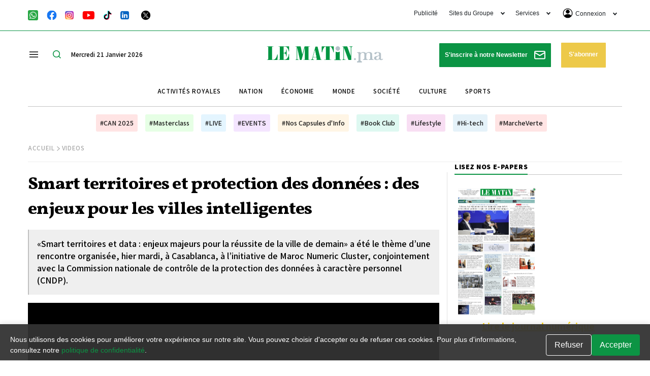

--- FILE ---
content_type: text/html; charset=utf-8
request_url: https://www.google.com/recaptcha/api2/aframe
body_size: 116
content:
<!DOCTYPE HTML><html><head><meta http-equiv="content-type" content="text/html; charset=UTF-8"></head><body><script nonce="MxiDiee4QmD6F2cYrSGVLg">/** Anti-fraud and anti-abuse applications only. See google.com/recaptcha */ try{var clients={'sodar':'https://pagead2.googlesyndication.com/pagead/sodar?'};window.addEventListener("message",function(a){try{if(a.source===window.parent){var b=JSON.parse(a.data);var c=clients[b['id']];if(c){var d=document.createElement('img');d.src=c+b['params']+'&rc='+(localStorage.getItem("rc::a")?sessionStorage.getItem("rc::b"):"");window.document.body.appendChild(d);sessionStorage.setItem("rc::e",parseInt(sessionStorage.getItem("rc::e")||0)+1);localStorage.setItem("rc::h",'1768969409119');}}}catch(b){}});window.parent.postMessage("_grecaptcha_ready", "*");}catch(b){}</script></body></html>

--- FILE ---
content_type: image/svg+xml
request_url: https://lematin.ma/theme_lematin/images/icons/economy.svg
body_size: -213
content:
<svg width="24" height="21" viewBox="0 0 24 21" fill="none" xmlns="http://www.w3.org/2000/svg">
<path d="M0 19.2422L4.5 14.7422V21H0V19.2422ZM6 13.2422L10.5 8.74219V21H6V13.2422ZM21 7.5H22.5V21H18V10.2422L21 7.5ZM15.75 12.4922L16.5 11.7422V21H12V8.74219L15.75 12.4922ZM24 0V6H22.5V2.56641L15.75 9.30469L11.25 4.80469L0 16.0664V13.9336L11.25 2.69531L15.75 7.19531L21.4336 1.5H18V0H24Z" fill="#518BD3"/>
</svg>


--- FILE ---
content_type: image/svg+xml
request_url: https://lematin.ma/theme_lematin/images/speaker.svg
body_size: 183
content:
<?xml version="1.0" encoding="iso-8859-1"?>
<!-- Uploaded to: SVG Repo, www.svgrepo.com, Generator: SVG Repo Mixer Tools -->
<!DOCTYPE svg PUBLIC "-//W3C//DTD SVG 1.1//EN" "http://www.w3.org/Graphics/SVG/1.1/DTD/svg11.dtd">
<svg fill="#000000" version="1.1" id="Capa_1" xmlns="http://www.w3.org/2000/svg" xmlns:xlink="http://www.w3.org/1999/xlink" 
	 width="800px" height="800px" viewBox="0 0 330.36 330.36"
	 xml:space="preserve">
<g>
	<g>
		<path d="M74.311,293.288l182.268,37.072V69.773l-17.956-3.046V0L73.781,35.997v255.825l0.535-0.116v1.582H74.311z M90.511,280.052
			v-8.396V58.056l131.913,22.356l16.199,2.748l1.757,0.298v227.074l-130.325-26.505L90.511,280.052z M222.424,20.121v43.864
			L109.348,44.822L222.424,20.121z"/>
		<path d="M222.424,157.626c-0.923-0.68-1.994-1.197-3.19-1.442l-104.356-21.151c-4.4-0.907-8.662,1.951-9.548,6.331
			c-0.891,4.385,1.943,8.662,6.328,9.545l104.359,21.155c0.543,0.115,1.081,0.158,1.613,0.158c1.762,0,3.417-0.623,4.788-1.635
			c1.551-1.15,2.727-2.816,3.144-4.854C226.204,162.552,224.876,159.44,222.424,157.626z"/>
	</g>
</g>
</svg>

--- FILE ---
content_type: image/svg+xml
request_url: https://lematin.ma/theme_lematin/images/tiktok.svg
body_size: 677
content:
<svg width="21" height="23" viewBox="0 0 21 23" fill="none" xmlns="http://www.w3.org/2000/svg">
<g clip-path="url(#clip0_1813_2545)">
<path d="M15.0467 8.28166C16.528 9.34006 18.3428 9.9628 20.3028 9.9628V6.19318C19.9318 6.19326 19.5619 6.15456 19.199 6.0777V9.04494C17.2391 9.04494 15.4246 8.42228 13.9429 7.36396V15.0567C13.9429 18.9051 10.8216 22.0246 6.97155 22.0246C5.535 22.0246 4.19973 21.5905 3.09058 20.846C4.35653 22.1398 6.12197 22.9423 8.07507 22.9423C11.9254 22.9423 15.0468 19.8229 15.0468 15.9744V8.28166H15.0467ZM16.4084 4.47857C15.6513 3.65192 15.1542 2.58361 15.0467 1.40252V0.917694H14.0007C14.264 2.4188 15.1622 3.70125 16.4084 4.47857ZM5.52572 17.893C5.10275 17.3387 4.87411 16.6606 4.87514 15.9633C4.87514 14.2033 6.3028 12.7762 8.0642 12.7762C8.39241 12.776 8.71868 12.8264 9.03155 12.9255V9.07159C8.66593 9.02154 8.29698 9.00021 7.92819 9.00806V12.0077C7.61517 11.9085 7.28873 11.8582 6.96036 11.8585C5.19904 11.8585 3.77146 13.2854 3.77146 15.0457C3.77146 16.2904 4.48501 17.368 5.52572 17.893Z" fill="#FF004F"/>
<path d="M13.943 7.36388C15.4247 8.4222 17.2391 9.04486 19.199 9.04486V6.07763C18.105 5.84469 17.1366 5.27334 16.4084 4.47857C15.1621 3.70117 14.264 2.41872 14.0007 0.917694H11.2532V15.9742C11.2469 17.7295 9.82171 19.1507 8.06411 19.1507C7.02848 19.1507 6.10832 18.6574 5.52563 17.8929C4.48508 17.368 3.77144 16.2903 3.77144 15.0458C3.77144 13.2857 5.19903 11.8586 6.96035 11.8586C7.29782 11.8586 7.62307 11.9111 7.92817 12.0078V9.00814C4.14571 9.08626 1.10376 12.1752 1.10376 15.9743C1.10376 17.8708 1.86125 19.59 3.09072 20.8462C4.19988 21.5905 5.53506 22.0247 6.97169 22.0247C10.8218 22.0247 13.9431 18.905 13.9431 15.0567V7.36396L13.943 7.36388Z" fill="black"/>
<path d="M19.1991 6.07755V5.27541C18.2125 5.2769 17.2454 5.00077 16.4084 4.47858C17.1494 5.2893 18.125 5.84837 19.1991 6.07771V6.07755ZM14.0007 0.917621C13.9756 0.774196 13.9563 0.629812 13.9429 0.484824V0H10.1492V15.0567C10.1432 16.8118 8.71795 18.233 6.96028 18.233C6.46199 18.2338 5.97051 18.1173 5.52555 17.893C6.10824 18.6574 7.0284 19.1507 8.06404 19.1507C9.82156 19.1507 11.2469 17.7296 11.2531 15.9743V0.9177H14.0007V0.917621ZM7.92834 9.00807V8.15397C7.61133 8.11064 7.29173 8.08897 6.97178 8.0891C3.12126 8.0891 0 11.2087 0 15.0567C0 17.4692 1.22669 19.5954 3.0908 20.846C1.86133 19.5899 1.10384 17.8706 1.10384 15.9742C1.10384 12.1752 4.14571 9.08619 7.92834 9.00807Z" fill="#00F2EA"/>
</g>
<defs>
<clipPath id="clip0_1813_2545">
<rect width="20.3034" height="23" fill="white"/>
</clipPath>
</defs>
</svg>


--- FILE ---
content_type: image/svg+xml
request_url: https://lematin.ma/theme_lematin/images/icons/sport.svg
body_size: 12
content:
<svg width="20" height="20" viewBox="0 0 20 20" fill="none" xmlns="http://www.w3.org/2000/svg">
<path d="M10 0C7.34784 0 4.8043 1.05357 2.92893 2.92893C1.05357 4.8043 0 7.34784 0 10C0 12.6522 1.05357 15.1957 2.92893 17.0711C4.8043 18.9464 7.34784 20 10 20C12.6522 20 15.1957 18.9464 17.0711 17.0711C18.9464 15.1957 20 12.6522 20 10C20 7.34784 18.9464 4.8043 17.0711 2.92893C15.1957 1.05357 12.6522 0 10 0ZM6.365 2.0375L9.3775 3.795V5.92L5.91625 8.36L3.96625 7.65125L3.18375 4.51125C4.03806 3.4512 5.12716 2.60432 6.365 2.0375ZM1.2925 10.865L3.57625 8.84L5.50875 9.54125L6.815 13.6538L5.91875 14.995H2.815C1.96188 13.7716 1.4376 12.3494 1.2925 10.865ZM7.96625 18.5125L6.9475 15.705L7.835 14.3763H12.1687L13.0575 15.705L12.0387 18.5112C10.7001 18.8309 9.30494 18.8309 7.96625 18.5112V18.5125ZM17.185 14.995H14.0875L13.1875 13.6512L14.4688 9.5425L16.4275 8.8375L18.7075 10.865C18.5624 12.3494 18.0381 13.7716 17.185 14.995ZM16.8225 4.52L16.04 7.64875L14.06 8.36125L10.6263 5.92125V3.79625L13.6375 2.0375C14.8775 2.60594 15.968 3.45548 16.8225 4.51875V4.52Z" fill="#1AA80A"/>
</svg>
